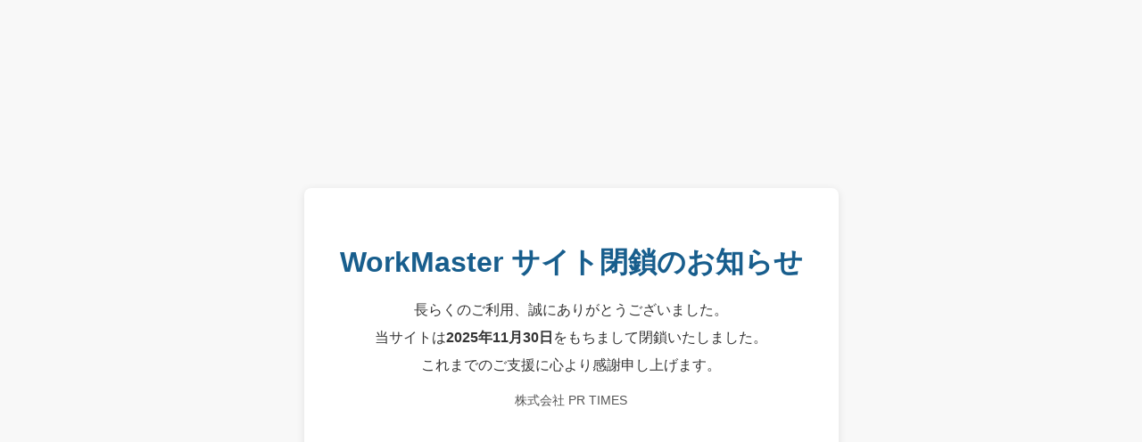

--- FILE ---
content_type: text/html
request_url: https://www.work-master.net/201540159
body_size: 772
content:

<!DOCTYPE html>
<html lang="ja">
<head>
  <meta charset="UTF-8">
  <meta name="viewport" content="width=device-width, initial-scale=1.0">
  <meta name="robots" content="noindex">
  <title>WorkMaster - サイト閉鎖のお知らせ</title>
  <link rel="icon" href="/favicon.ico" />
  <link rel="apple-touch-icon" href="/favicon.ico" />
  <style>
    body {
      font-family: Arial, sans-serif;
      background-color: #f8f8f8;
      color: #333;
      margin: 0;
      padding: 0;
      display: flex;
      justify-content: center;
      align-items: center;
      height: 100vh;
    }
    .container {
      text-align: center;
      background: #fff;
      padding: 40px;
      border-radius: 8px;
      box-shadow: 0 2px 10px rgba(0, 0, 0, 0.1);
    }
    h1 {
      color: #185e8d;
    }
    p {
      margin: 10px 0;
    }
    .contact {
      margin-top: 20px;
      font-size: 14px;
      color: #555;
    }
    a {
      color: #185e8d;
      text-decoration: none;
    }
    a:hover {
      text-decoration: underline;
    }
  </style>
  <script type="text/javascript">
    setTimeout(() => {
      window.location.href = "https://prtimes.co.jp/";
    }, 3000);
  </script>
</head>
<body>
  <div class="container">
    <h1>WorkMaster サイト閉鎖のお知らせ</h1>
    <p>長らくのご利用、誠にありがとうございました。</p>
    <p>当サイトは<span style="font-weight: bold;">2025年11月30日</span>をもちまして閉鎖いたしました。</p>
    <p>これまでのご支援に心より感謝申し上げます。</p>
    <div class="contact">
      <p>株式会社 PR TIMES</p>
    </div>
  </div>
</body>
</html>
